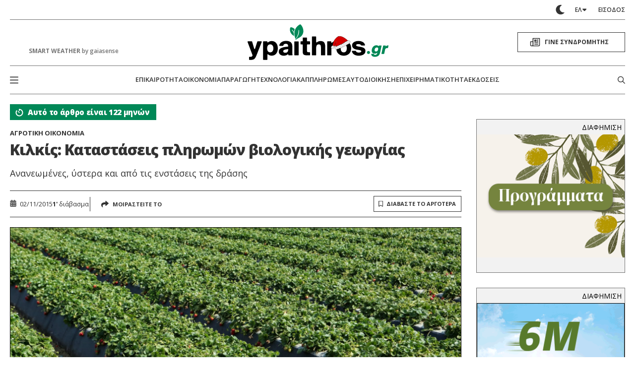

--- FILE ---
content_type: text/html; charset=utf-8
request_url: https://www.google.com/recaptcha/api2/aframe
body_size: 267
content:
<!DOCTYPE HTML><html><head><meta http-equiv="content-type" content="text/html; charset=UTF-8"></head><body><script nonce="Lyn7VU-htN-KZr96r7kZsg">/** Anti-fraud and anti-abuse applications only. See google.com/recaptcha */ try{var clients={'sodar':'https://pagead2.googlesyndication.com/pagead/sodar?'};window.addEventListener("message",function(a){try{if(a.source===window.parent){var b=JSON.parse(a.data);var c=clients[b['id']];if(c){var d=document.createElement('img');d.src=c+b['params']+'&rc='+(localStorage.getItem("rc::a")?sessionStorage.getItem("rc::b"):"");window.document.body.appendChild(d);sessionStorage.setItem("rc::e",parseInt(sessionStorage.getItem("rc::e")||0)+1);localStorage.setItem("rc::h",'1767552973609');}}}catch(b){}});window.parent.postMessage("_grecaptcha_ready", "*");}catch(b){}</script></body></html>

--- FILE ---
content_type: image/svg+xml
request_url: https://www.ypaithros.gr/wp-content/uploads/2025/12/ypaithrosgr_logo_newyear.svg
body_size: 9731
content:
<?xml version="1.0" encoding="UTF-8" standalone="no"?>
<svg
   xmlns:dc="http://purl.org/dc/elements/1.1/"
   xmlns:cc="http://creativecommons.org/ns#"
   xmlns:rdf="http://www.w3.org/1999/02/22-rdf-syntax-ns#"
   xmlns:svg="http://www.w3.org/2000/svg"
   xmlns="http://www.w3.org/2000/svg"
   xmlns:xlink="http://www.w3.org/1999/xlink"
   xmlns:sodipodi="http://sodipodi.sourceforge.net/DTD/sodipodi-0.dtd"
   xmlns:inkscape="http://www.inkscape.org/namespaces/inkscape"
   version="1.1"
   id="Layer_1"
   x="0px"
   y="0px"
   width="286.006px"
   height="72px"
   viewBox="31.997 8 286.006 72"
   enable-background="new 31.997 8 286.006 72"
   xml:space="preserve"
   sodipodi:docname="ypaithrosgr_logo_newyear.svg"
   inkscape:version="0.92.4 (5da689c313, 2019-01-14)"><metadata
   id="metadata35"><rdf:RDF><cc:Work
       rdf:about=""><dc:format>image/svg+xml</dc:format><dc:type
         rdf:resource="http://purl.org/dc/dcmitype/StillImage" /><dc:title></dc:title></cc:Work></rdf:RDF></metadata><defs
   id="defs33" /><sodipodi:namedview
   pagecolor="#ffffff"
   bordercolor="#666666"
   borderopacity="1"
   objecttolerance="10"
   gridtolerance="10"
   guidetolerance="10"
   inkscape:pageopacity="0"
   inkscape:pageshadow="2"
   inkscape:window-width="1920"
   inkscape:window-height="1009"
   id="namedview31"
   showgrid="false"
   inkscape:zoom="2.8085889"
   inkscape:cx="164.92085"
   inkscape:cy="49.773107"
   inkscape:window-x="-8"
   inkscape:window-y="-8"
   inkscape:window-maximized="1"
   inkscape:current-layer="Layer_1" />
                        <path
   class="blackish"
   fill="#FFFFF"
   d="M38.714,79.772h-1.893c-0.489,0-0.888-0.399-0.888-0.889v-4.467c0-0.49,0.399-0.892,0.888-0.892h0.845                             c1.813,0,3.021-0.133,3.618-0.391s1.102-0.916,1.521-1.967l0.257-0.738L32.972,43.55c-0.222-0.578,0.214-1.202,0.836-1.202h7.547                             c0.391,0,0.738,0.258,0.854,0.641l4.178,14.246c0.249,0.846,1.44,0.854,1.698,0.018l4.489-14.28                             c0.116-0.375,0.462-0.624,0.845-0.624h7.325c0.622,0,1.058,0.632,0.826,1.209L50.982,70.589c-1.431,3.676-2.933,6.123-4.507,7.351                             C44.902,79.167,42.315,79.772,38.714,79.772z"
   id="path2" />
                            <path
   class="blackish"
   fill="#FFFFF"
   d="M72.912,43.238v0.454c0,0.766,0.916,1.183,1.476,0.659c0.648-0.597,1.396-1.104,2.249-1.504                             c1.609-0.756,3.253-1.131,4.925-1.131c3.707,0,6.702,1.327,8.996,3.961c2.293,2.642,3.432,6.237,3.432,10.782                             c0,4.549-1.147,8.16-3.432,10.812c-2.293,2.662-5.289,3.986-8.996,3.986c-1.681,0-3.324-0.373-4.925-1.13                             c-0.853-0.399-1.601-0.898-2.249-1.495c-0.56-0.524-1.476-0.107-1.476,0.658v9.584c0,0.489-0.4,0.889-0.889,0.889h-6.881                             c-0.489,0-0.888-0.399-0.888-0.889V43.22c0-0.49,0.399-0.89,0.888-0.89h6.881c0.489,0,0.889,0.399,0.889,0.89V43.238z                              M78.734,48.435c-1.849,0-3.36,0.648-4.507,1.939c-1.156,1.301-1.733,3.327-1.733,6.085c0,2.759,0.578,4.807,1.733,6.115                             c1.156,1.307,2.658,1.965,4.507,1.965c1.85,0,3.325-0.722,4.507-2.152c1.19-1.433,1.787-3.409,1.787-5.936                             c0-2.527-0.597-4.484-1.787-5.908c-1.191-1.415-2.694-2.126-4.507-2.126V48.435z"
   id="path4" />
                            <path
   class="blackish"
   fill="#FFFFF"
   d="M114.71,52.945v-1.104c0-1.646-0.383-2.812-1.156-3.486c-0.773-0.687-1.973-1.025-3.618-1.025                             c-2.729,0-4.365,1.166-4.916,3.489c-0.088,0.391-0.453,0.658-0.853,0.658h-6.33c-0.551,0-0.978-0.508-0.88-1.051                             c0.436-2.349,1.751-4.368,3.929-6.058c2.498-1.941,5.76-2.909,9.778-2.909c4.019,0,7.361,0.933,9.495,2.811                             c2.133,1.868,3.164,4.894,3.093,9.058l-0.106,6.14v2.936c0,3.026,0.142,5.409,0.426,7.154c0.09,0.542-0.319,1.031-0.871,1.031h-6.56                             c-0.48,0-0.872-0.381-0.889-0.861v-0.374c-0.035-0.757-0.916-1.103-1.484-0.605c-1.929,1.682-4.623,2.527-8.089,2.527                             c-2.765,0-5.076-0.749-6.952-2.262c-1.875-1.511-2.809-3.513-2.809-6.04c0-1.681,0.444-3.132,1.333-4.359                             c0.89-1.229,2.222-2.217,3.982-2.963c1.769-0.758,3.716-1.335,5.85-1.762c2.133-0.42,4.667-0.739,7.601-0.944H114.71z                              M114.923,58.72v-0.685c-1.715,0.178-3.103,0.339-4.168,0.499c-1.067,0.159-2.089,0.39-3.067,0.711                             c-0.978,0.312-1.698,0.73-2.151,1.236c-0.454,0.508-0.685,1.13-0.685,1.86c0,0.907,0.374,1.647,1.129,2.207                             c0.756,0.561,1.707,0.836,2.863,0.836C112.896,65.385,114.923,63.159,114.923,58.72z"
   id="path6" />
                            <path
   class="blackish"
   fill="#FFFFF"
   d="M144.133,41.459v-5.936c0-0.49,0.401-0.89,0.889-0.89h6.881c0.488,0,0.888,0.4,0.888,0.89v5.936                             c0,0.488,0.4,0.889,0.889,0.889h4.408c0.49,0,0.89,0.4,0.89,0.89v4.36c0,0.489-0.4,0.891-0.89,0.891h-4.408                             c-0.489,0-0.889,0.4-0.889,0.889v11.764c0,1.3,0.258,2.153,0.765,2.572c0.506,0.417,1.493,0.631,2.959,0.631h1.573                             c0.49,0,0.89,0.4,0.89,0.89V69.7c0,0.489-0.4,0.889-0.89,0.889h-4.622c-3.6,0-6.054-0.524-7.369-1.575                             c-1.315-1.049-1.964-3.167-1.964-6.351V49.377c0-0.488-0.4-0.889-0.889-0.889h-2.685c-0.489,0-0.888-0.401-0.888-0.891v-4.36                             c0-0.489,0.399-0.89,0.888-0.89h2.685C143.733,42.348,144.133,41.947,144.133,41.459z"
   id="path8" />
                            <path
   class="blackish"
   fill="#FFFFF"
   d="M171.299,33.415v10.232c0,0.775,0.907,1.166,1.485,0.659c0.533-0.472,1.155-0.908,1.875-1.309                             c1.538-0.854,3.333-1.29,5.403-1.29c3.494,0,5.957,0.979,7.371,2.936c1.414,1.958,2.123,4.957,2.123,8.979V69.69                             c0,0.49-0.4,0.891-0.889,0.891h-6.881c-0.49,0-0.889-0.4-0.889-0.891V55.775c0-1.015-0.018-1.798-0.055-2.357                             c-0.033-0.562-0.123-1.212-0.256-1.94c-0.143-0.74-0.355-1.29-0.658-1.655c-0.293-0.364-0.729-0.694-1.289-0.97                             c-0.559-0.274-1.244-0.418-2.045-0.418c-1.848,0-3.199,0.613-4.034,1.833c-0.835,1.227-1.263,3.167-1.263,5.828V69.69                             c0,0.49-0.4,0.891-0.89,0.891h-6.879c-0.49,0-0.889-0.4-0.889-0.891V33.415c0-0.49,0.399-0.89,0.889-0.89h6.879                             C170.899,32.525,171.299,32.925,171.299,33.415z"
   id="path10" />
                            <path
   class="blackish"
   fill="#FFFFF"
   d="M210.793,42.188v7.457c0,0.524-0.443,0.925-0.957,0.88c-0.43-0.036-0.898-0.045-1.398-0.045                             c-2.168,0-3.77,0.455-4.801,1.361c-1.029,0.908-1.545,2.43-1.545,4.565V69.69c0,0.49-0.4,0.891-0.889,0.891h-6.883                             c-0.488,0-0.889-0.4-0.889-0.891V43.229c0-0.49,0.4-0.889,0.889-0.889h6.563c0.49,0,0.889,0.398,0.889,0.889v1.157                             c0,0.819,1.029,1.218,1.555,0.579c1.475-1.798,3.521-2.741,6.15-2.839h0.633c0.311,0,0.543,0.019,0.684,0.053V42.188z"
   id="path12" />
                            <path
   class="blackish"
   fill="#FFFFF"
   d="M216.197,45.311c2.863-2.536,6.42-3.809,10.652-3.809c4.23,0,7.777,1.273,10.648,3.809                             c2.859,2.536,4.303,6.22,4.303,11.053c0,4.83-1.434,8.522-4.303,11.077c-2.863,2.554-6.418,3.835-10.648,3.835                             c-4.232,0-7.781-1.273-10.652-3.835c-2.869-2.555-4.303-6.247-4.303-11.077C211.895,51.53,213.328,47.847,216.197,45.311z                              M231.303,50.17c-1.121-1.291-2.605-1.939-4.453-1.939c-1.852,0-3.344,0.648-4.453,1.939c-1.123,1.299-1.684,3.362-1.684,6.193                             c0,2.828,0.553,4.912,1.656,6.218c1.102,1.309,2.596,1.968,4.48,1.968c1.881,0,3.375-0.659,4.479-1.968                             c1.102-1.306,1.654-3.39,1.654-6.218C232.982,53.532,232.42,51.459,231.303,50.17z"
   id="path14" />
                            <path
   class="blackish"
   fill="#FFFFF"
   d="M268.852,50.642h-6.357c-0.328,0-0.65-0.179-0.781-0.481c-0.668-1.494-2.455-2.25-5.336-2.25                             c-2.879,0-4.504,0.702-4.504,2.099c0,0.668,0.266,1.193,0.807,1.576c0.545,0.382,1.424,0.701,2.65,0.942l5.244,0.942                             c3.527,0.669,6.08,1.602,7.654,2.812c1.57,1.211,2.355,3.018,2.355,5.438c0,3.079-1.264,5.445-3.779,7.082                             c-2.514,1.647-5.805,2.465-9.859,2.465c-3.811,0-6.949-0.836-9.412-2.518c-2.178-1.485-3.582-3.568-4.221-6.246                             c-0.135-0.561,0.291-1.104,0.869-1.104h6.32c0.348,0,0.676,0.195,0.809,0.517c0.828,2.038,2.74,3.052,5.742,3.052                             c1.609,0,2.891-0.222,3.83-0.658c0.943-0.436,1.414-1.059,1.414-1.86c0-0.667-0.328-1.199-0.994-1.6                             c-0.668-0.402-1.803-0.739-3.404-1.024l-5.031-0.837c-2.871-0.452-5.113-1.405-6.738-2.864c-1.627-1.451-2.436-3.39-2.436-5.801                             c0-2.697,1.244-4.823,3.725-6.38c2.479-1.558,5.537-2.331,9.174-2.331c3.635,0,6.473,0.748,8.916,2.233                             c2.133,1.299,3.537,3.185,4.213,5.676c0.15,0.562-0.275,1.122-0.861,1.122H268.852z"
   id="path16" />
                            <path
   fill="#008857"
   d="M276.842,61.798h-0.25c-1.643,0-2.977,1.335-2.977,2.982c0,1.646,1.334,2.98,2.977,2.98h0.25                             c1.645,0,2.979-1.335,2.979-2.98C279.82,63.133,278.486,61.798,276.842,61.798z"
   id="path18" />
                            <path
   fill="#008857"
   d="M302.922,50.881c-0.115-0.151-0.303-0.231-0.506-0.231h-4.025c-0.402,0-0.775,0.312-0.857,0.704                             l-0.051,0.258c-0.035,0.186-0.205,0.303-0.338,0.337c-0.063,0.018-0.168,0.026-0.23-0.052c-0.328-0.375-0.738-0.687-1.217-0.936                             c-0.891-0.463-1.869-0.694-2.891-0.694c-2.26,0-4.248,0.749-5.93,2.225c-1.68,1.469-2.807,3.541-3.367,6.157                             c-0.563,2.653-0.313,4.761,0.754,6.246c1.076,1.504,2.766,2.261,5.041,2.261c1.014,0,2.078-0.231,3.156-0.686                             c0.576-0.239,1.1-0.552,1.572-0.916c0.15-0.115,0.293-0.105,0.363-0.053c0.072,0.044,0.098,0.124,0.072,0.222l-0.105,0.508                             c-0.232,1.103-0.676,1.939-1.301,2.481c-0.619,0.544-1.545,0.811-2.744,0.811c-1.664,0-2.561-0.534-2.756-1.638                             c-0.053-0.303-0.313-0.499-0.633-0.499h-3.76c-0.23,0-0.461,0.108-0.639,0.294c-0.17,0.178-0.248,0.4-0.24,0.622                             c0.098,1.389,0.701,2.592,1.797,3.568c1.27,1.131,3.129,1.7,5.518,1.7c1.227,0,2.383-0.143,3.439-0.408                             c1.051-0.276,2.074-0.712,3.033-1.31c0.961-0.604,1.805-1.477,2.488-2.58c0.686-1.103,1.191-2.419,1.512-3.923l2.951-13.907                             c0.045-0.205,0-0.409-0.127-0.562H302.922z M296.201,58.656c-0.586,2.759-2.018,4.104-4.373,4.104c-1.029,0-1.777-0.319-2.275-0.979                             c-0.498-0.658-0.604-1.672-0.32-3.024c0.285-1.354,0.836-2.375,1.635-3.052c0.801-0.677,1.727-1.016,2.766-1.016                             c1.041,0,1.805,0.276,2.24,0.812c0.525,0.641,0.631,1.708,0.32,3.156H296.201z"
   id="path20" />
                            <path
   fill="#008857"
   d="M316.914,50.561c-0.1-0.026-0.248-0.035-0.453-0.035h-0.383c-1.607,0.063-3.004,0.641-4.125,1.734                             c-0.141,0.135-0.301,0.152-0.391,0.1c-0.08-0.046-0.107-0.126-0.08-0.232l0.143-0.676c0.045-0.204,0-0.409-0.125-0.562                             c-0.117-0.152-0.301-0.23-0.506-0.23h-3.867c-0.398,0-0.771,0.311-0.854,0.703l-3.316,15.614c-0.045,0.205,0,0.409,0.125,0.562                             c0.115,0.151,0.303,0.231,0.508,0.231h4.053c0.4,0,0.771-0.312,0.854-0.703l1.662-7.839c0.26-1.202,0.73-2.064,1.404-2.563                             c0.678-0.506,1.645-0.765,2.873-0.765c0.293,0,0.559,0,0.799,0.026c0.418,0.035,0.826-0.283,0.916-0.703l0.979-4.608l-0.205-0.054                             H316.914z"
   id="path22" />
                            <path
   fill="#008857"
   d="M140.64,9.008c-0.658-0.801-1.796-1.015-2.702-0.507c-2.125,1.21-7.289,4.733-9.53,11.265                             c-1.342,3.879-1.351,8.186-0.443,12.314c0.417,1.877,0.994,3.728,1.706,5.516c0.25-0.329,0.48-0.667,0.711-0.996                             c6.125-8.996,5.245-16.639,5.227-16.719c-0.035-0.276,0.169-0.534,0.445-0.561c0.275-0.027,0.516,0.16,0.56,0.427                             c0,0.036,0.027,0.169,0.036,0.374c0.427,3.115,0.133,9.52-5.538,16.576c-0.488,0.65-1.013,1.291-1.573,1.94                             c-0.188,0.214-0.16,0.534,0.053,0.722c0.214,0.177,0.525,0.159,0.712-0.055c1.333-1.53,5.138-3.497,6.373-4.137                             c12.232-6.344,9.912-19.326,3.956-26.16H140.64z"
   id="path24" />
                            <path
   fill="#008857"
   d="M126.63,30.39c-0.258-1.654-0.356-3.328-0.284-4.991c-1.148-1.993-2.48-3.871-3.992-5.597                             c-0.187-0.204-0.169-0.525,0.037-0.711c0.205-0.187,0.514-0.169,0.702,0.026c1.263,1.424,2.392,2.945,3.396,4.556                             c0.168-1.442,0.489-2.856,0.96-4.226c0.178-0.516,0.374-1.032,0.587-1.522c-1.77-2.037-4.169-3.416-6.809-3.932                             c-1.12-0.213-2.205,0.498-2.454,1.602c-0.738,3.141-1.324,10.784,8.081,16.105c-0.089-0.445-0.16-0.881-0.222-1.317V30.39z"
   id="path26" />
                            <path
   class="blackish"
   fill="#FFFFF"
   d="M135.092,42.375h-6.924c-0.491,0-0.889,0.398-0.889,0.889v26.463c0,0.491,0.397,0.889,0.889,0.889h6.924                             c0.492,0,0.89-0.397,0.89-0.889V43.264C135.982,42.774,135.584,42.375,135.092,42.375z"
   id="path28" />
                        <path
   d="m 498.54136,-210.16052 c -1.42801,-0.0153 -2.64479,0.25894 -3.6122,0.55066 a 5.6080414,5.4545948 0 0 0 -0.60154,0.22084 c -1.12114,0.38503 -2.13145,0.79223 -2.5359,0.92064 -28.73664,9.123 -52.17117,30.73456 -69.43376,54.32369 -15.67095,21.41419 -25.98259,44.18963 -30.5518,62.187879 -1.98286,-0.13539 -3.99598,-0.02144 -5.89156,0.562149 a 5.6080414,5.4545948 0 0 0 -0.0177,0.0059 c -5.26672,1.639719 -9.2678,6.251327 -10.5535,11.446375 -0.0162,0.0044 -0.034,7.64e-4 -0.0501,0.0059 a 5.6080414,5.4545948 0 0 0 -0.006,0 c -7.91875,2.459549 -12.82626,11.705247 -10.29992,19.408083 a 5.6080414,5.4545948 0 0 0 0.003,0.0059 c 1.44263,4.377318 5.11837,7.858226 9.48902,9.562072 0.12244,0.833428 0.19298,1.678119 0.45411,2.480872 a 5.6080414,5.4545948 0 0 0 0.003,0.01175 c 2.52862,7.70407 12.03635,12.47797 19.95701,10.018082 a 5.6080414,5.4545948 0 0 0 0.009,-0.0029 c 3.76594,-1.174503 6.85251,-3.895905 8.81966,-7.22461 1.80435,0.0605 3.62183,-0.137593 5.34309,-0.668258 a 5.6080414,5.4545948 0 0 0 0.009,-0.0029 c 2.21796,-0.688683 4.11077,-1.989002 5.75888,-3.559249 -1.55955,4.408889 -1.77268,9.245609 -0.15037,13.628962 a 5.6080414,5.4545948 0 0 0 0.003,0.0059 c 1.59407,4.291135 4.83573,7.867463 8.81081,10.310625 5.61789,7.160086 16.17448,10.308936 24.99345,7.221746 a 5.6080414,5.4545948 0 0 0 0.0151,-0.0059 c 2.34902,-0.829508 4.45526,-2.147213 6.39875,-3.671101 5.11135,2.04749 11.01486,2.282734 16.2475,0.447419 a 5.6080414,5.4545948 0 0 0 0.009,-0.0029 c 3.75446,-1.324651 7.03085,-3.730661 9.58042,-6.705501 5.29906,2.383631 11.58142,2.811961 17.11738,0.877628 a 5.6080414,5.4545948 0 0 0 0.0177,-0.0088 c 2.45423,-0.867276 4.63781,-2.276142 6.64348,-3.897682 4.27302,1.007894 8.85565,0.819272 13.00686,-0.636701 a 5.6080414,5.4545948 0 0 0 0.003,-0.0029 c 4.57002,-1.606385 8.42714,-4.802945 11.08429,-8.733197 5.0507,1.942013 10.81997,2.227698 15.96146,0.424468 a 5.6080414,5.4545948 0 0 0 0.009,-0.0029 c 4.30346,-1.516503 7.96493,-4.451842 10.60659,-8.064954 5.23999,2.270532 11.37857,2.703149 16.81662,0.803046 a 5.6080414,5.4545948 0 0 0 0.0151,-0.0059 c 4.14418,-1.45985 7.78638,-4.159827 10.40901,-7.585992 2.61246,0.0029 5.22223,-0.265861 7.6844,-1.124267 a 5.6080414,5.4545948 0 0 0 0.0177,-0.0059 c 4.15895,-1.466767 7.79296,-4.208638 10.41788,-7.651955 4.44256,0.977086 9.16522,0.774588 13.45504,-0.725615 a 5.6080414,5.4545948 0 0 0 0.0177,-0.0059 c 3.7216,-1.313373 6.87743,-3.739721 9.51261,-6.61086 1.97337,-0.15821 3.9319,-0.47435 5.79721,-1.124267 a 5.6080414,5.4545948 0 0 0 0.0207,-0.0059 c 6.56613,-2.313807 11.68024,-7.839019 13.66738,-14.291479 7.52527,-5.398031 11.38392,-15.423988 8.22694,-23.965408 a 5.6080414,5.4545948 0 0 0 -0.006,-0.0147 c -2.13198,-5.7219 -7.08453,-10.2525 -12.98622,-12.33834 -5.11426,-5.15833 -12.88994,-7.38734 -20.187,-6.03724 -41.53999,-56.35585 -80.93968,-80.35176 -119.52088,-80.74701 z m 105.20776,86.65806 c -22.90275,-0.75475 23.365,1.29078 0.51898,0.0229 a 5.6080414,5.4545948 0 0 0 -0.21821,-0.006 c -0.37426,-0.006 -0.74924,-0.006 -1.12348,0.006 4.5902,-0.15182 16.33474,-0.61649 0.41873,-0.0201 z m -45.96776,17.03907 c -11.45208,0.0815 11.89544,0.1467 0.45704,0.003 -9.80495,-0.12335 2.88926,0.13378 0.38925,0.009 -0.37294,-0.007 -0.74754,-0.007 -1.12053,0.003 a 5.6080414,5.4545948 0 0 0 -0.28898,0.0147 c -23.03187,1.79423 23.24771,-1.6011 0.20938,-0.0147 z m -5.70284,0.89771 c -0.40113,0.10837 -0.79982,0.22879 -1.19425,0.3585 -0.003,9.5e-4 -0.006,10e-4 -0.009,0.003 a 5.6080414,5.4545948 0 0 0 -0.46886,0.17495 l 0.49245,-0.18642 c -10.93275,3.56095 11.65677,-3.44744 0.62513,-0.19504 -9.73903,2.87133 4.17838,-1.05446 0.55437,-0.15486 z m -17.77201,8.707377 0.40988,0.0029 c -22.89336,-0.973855 23.28045,1.432199 0.43935,0.02291 a 5.6080414,5.4545948 0 0 0 -0.25063,-0.0088 c -0.3677,-0.0059 -0.73514,-0.0059 -1.10283,0.0059 3.60696,-0.04684 17.06872,-0.497156 0.50423,-0.02291 z m -27.98344,7.281981 c -11.45357,0.07181 11.88238,0.150589 0.44231,0.0029 -9.69824,-0.125258 2.4605,0.120265 0.37744,0.0088 -0.36903,-0.0073 -0.73673,-0.0073 -1.10579,0.0029 a 5.6080414,5.4545948 0 0 0 -0.27127,0.01468 c -23.03282,1.709558 23.25975,-1.504711 0.22115,-0.01468 z m -17.34739,5.179689 0.43641,0.0088 c -22.8727,-1.358645 23.12539,1.666475 0.29192,0.02012 a 5.6080414,5.4545948 0 0 0 -0.32141,-0.01468 c -0.35561,-0.0059 -0.71185,-0.0044 -1.06744,0.0059 2.74831,-0.09516 7.82538,-0.265097 0.26244,-0.01175 -11.47162,0.384702 11.8643,-0.195758 0.39808,-0.0088 z m -22.26291,5.323096 h 0.46295 c -22.8804,-1.025603 23.30476,1.532215 0.48359,0.02864 a 5.6080414,5.4545948 0 0 0 -0.26244,-0.01175 c -0.36902,-0.0073 -0.73672,-0.0073 -1.10578,0.0029 5.09926,-0.176448 15.91881,-0.569138 0.42168,-0.02012 z m -37.78799,3.206487 c 0.26274,2.232279 0.57117,4.530549 0.93771,6.900509 -3.33801,2.286421 -5.95335,5.478238 -7.5871,9.097459 -1.13441,0.866791 -2.26777,1.733391 -3.19937,2.802078 0.87734,-2.852372 1.23408,-5.841104 0.29783,-8.69305 a 5.6080414,5.4545948 0 0 0 -0.003,-0.01175 c -0.0818,-0.247579 -0.29757,-0.430825 -0.39219,-0.673999 3.07024,-2.53096 6.3674,-5.615125 9.94607,-9.421528 z m 13.9298,2.890977 c -22.90484,-0.663339 23.40322,1.238204 0.55731,0.02291 a 5.6080414,5.4545948 0 0 0 -0.20936,-0.0059 c -0.0236,-3.82e-4 -0.0473,3.23e-4 -0.0708,0 a 5.6080414,5.4545948 0 0 0 -0.27719,-0.01718 z m -0.38628,0.0059 0.0177,0.01468 c -0.12561,0.0015 -0.25181,-9.69e-4 -0.37744,0.0029 5.26775,-0.202351 15.68516,-0.600533 0.35975,-0.01718 z"
   id="path931"
   style="opacity:1;fill:#000000;fill-opacity:1;fill-rule:nonzero;stroke:none;stroke-width:18.14172745;stroke-linecap:round;stroke-linejoin:round;stroke-miterlimit:4;stroke-dasharray:none;stroke-dashoffset:0;stroke-opacity:1;paint-order:markers stroke fill"
   xlink:href="#path905"
   inkscape:connector-curvature="0" /><g
   id="g885"
   style="stroke:#000000"
   transform="matrix(0.14099856,-0.02332653,0.02444586,0.1345425,212.76628,62.864327)"
   inkscape:transform-center-x="-0.30725207"
   inkscape:transform-center-y="-3.5184502"><path
     inkscape:connector-curvature="0"
     style="opacity:1;fill:#d40000;fill-opacity:1;fill-rule:nonzero;stroke:#000000;stroke-width:4.79999876;stroke-linecap:round;stroke-linejoin:round;stroke-miterlimit:4;stroke-dasharray:none;stroke-dashoffset:0;stroke-opacity:1;paint-order:markers stroke fill"
     d="m 56.467075,-213.35457 c -54.1750103,17.19889 -90.85896,82.95908 -97.74158,117.931703 0.92175,0.505922 1.75758,1.147381 2.47788,1.901645 0.61796,-0.342587 1.27083,-0.621811 1.94812,-0.833193 5.40415,-1.678574 11.18411,1.221845 12.90972,6.478186 1.0619,3.24985 0.34623,6.802051 -1.89819,9.421734 0.26184,0.23661 0.51079,0.486362 0.74586,0.748215 5.81752,-4.162354 13.1667,-11.40034 22.1587997,-22.41152 -0.12259,0.10412 -0.7678,-0.11674 -1.01658,-1.23083 -0.16756,-0.62494 -0.22765,-1.36481 -0.17632,-2.28637 0.0941,-1.84181 0.52274,-3.87495 1.36066,-6.50324 1.5824,-4.99832 4.16196,-10.70641 8.09364,-17.0784 0.48437,-0.78883 0.98696,-1.58395 1.5081,-2.38047 3.5691203,-5.45539 7.2572203,-9.80807 11.2315403,-13.24475 2.50255,-2.1735 4.85035,-3.66834 7.15352,-4.61905 4.35338,-1.83435 6.90716,-0.67801 6.87417,-0.36197 -0.046,0.44097 -2.48313,0.49546 -5.76476,2.45864 -1.91044,1.16199 -3.72628,2.66676 -5.93411,4.88539 -3.50245,3.53548 -6.69781,7.65241 -10.18685,12.97234 -0.5042303,0.76885 -0.9971203,1.53716 -1.4792103,2.29776 -3.95784,6.27433 -6.61487,11.31681 -8.75993002,16.0585 -1.15011998,2.55988 -1.75967998,4.05896 -2.28751998,5.8036 -0.25425,0.85809 -0.38104,1.33665 -0.4642,1.90924 -0.0604,0.6841 -0.11036,1.28421 -0.15215,1.31961 -0.78928,4.452479 0.18614,14.271455 1.77805,23.962574 0.37049998,-0.166051 0.74707998,-0.319195 1.12893998,-0.459093 5.01645002,-1.754992 10.56570032,-1.128907 14.90465032,1.681585 1.92798,-3.591673 5.2207,-6.376057 9.19991,-7.779607 4.51186,-1.579704 9.48276,-1.240523 13.62361,0.929582 1.9825,-2.86296 4.88145,-5.056589 8.25824,-6.249036 3.52399,-1.236031 7.36053,-1.310672 10.88127,-0.211705 1.91397,-2.251736 4.43315,-3.975113 7.28222,-4.981773 5.96567,-2.084642 12.59003,-0.779991 17.05327,3.358617 1.47527,-4.889745 5.34544,-8.850584 10.38352,-10.626764 4.53488,-1.58877 9.532735,-1.23849 13.685185,0.959168 1.48587,-4.869258 5.34775,-8.810028 10.36869,-10.580458 4.30511,-1.50272 9.03614,-1.26207 13.06808,0.66473 1.30287,-5.19888 5.29721,-9.46889 10.59805,-11.32944 4.20287,-1.46856 8.81706,-1.27669 12.7927,0.53194 1.9811,-3.17543 5.06076,-5.61574 8.70216,-6.89555 3.41902,-1.19551 7.13399,-1.29926 10.57072,-0.2952 1.79158,-2.61765 4.35154,-4.68951 7.35561,-5.95307 -20.05232,-30.14287 -78.40719,-94.51368 -122.235485,-79.96327 z"
     id="rect817" /><path
     inkscape:connector-curvature="0"
     id="path881"
     d="m 1.1155647,-74.949078 a 15.569271,16.504611 79.003111 0 1 14.9049203,1.681482 15.569271,16.504611 79.003111 0 1 9.19977,-7.779886 15.569271,16.504611 79.003111 0 1 13.62365,0.92992 15.569271,16.504611 79.003111 0 1 8.25866,-6.249242 15.569271,16.504611 79.003111 0 1 10.88109,-0.211588 15.569271,16.504611 79.003111 0 1 7.28169,-4.981919 15.569271,16.504611 79.003111 0 1 17.05326,3.359043 15.569271,16.504611 79.003111 0 1 10.38384,-10.626857 15.569271,16.504611 79.003111 0 1 13.685145,0.959145 15.569271,16.504611 79.003111 0 1 10.36851,-10.58032 15.569271,16.504611 79.003111 0 1 13.06842,0.66411 15.569271,16.504611 79.003111 0 1 10.59783,-11.32955 15.569271,16.504611 79.003111 0 1 12.79199,0.53201 15.569271,16.504611 79.003111 0 1 8.70321,-6.89493 15.569271,16.504611 79.003111 0 1 10.57025,-0.2953 15.569271,16.504611 79.003111 0 1 8.31623,-6.33237 15.569271,16.504611 79.003111 0 1 18.61035,5.00688 15.569271,16.504611 79.003111 0 1 10.63151,9.51385 15.569271,16.504611 79.003111 0 1 -7.74422,19.010886 15.569271,16.504611 79.003111 0 1 -10.78413,12.273459 15.569271,16.504611 79.003111 0 1 -6.39321,0.960845 17.765841,18.30136 88.46928 0 1 -8.94124,6.780803 17.765841,18.30136 88.46928 0 1 -14.07283,-0.673882 15.569271,16.504611 79.003111 0 1 -9.81228,9.055681 15.569271,16.504611 79.003111 0 1 -8.78603,0.706628 15.569271,16.504611 79.003111 0 1 -9.32568,8.009637 15.569271,16.504611 79.003111 0 1 -17.05328,-3.359057 15.569271,16.504611 79.003111 0 1 -10.38385,10.626868 15.569271,16.504611 79.003111 0 1 -16.502375,-2.848099 15.569271,16.504611 79.003111 0 1 -10.54812,11.160485 15.569271,16.504611 79.003111 0 1 -12.44531,-0.365686 15.569271,16.504611 79.003111 0 1 -7.21514,4.904518 15.569271,16.504611 79.003111 0 1 -16.90339,-3.218836 15.569271,16.504611 79.003111 0 1 -9.81052,9.053434 15.569271,16.504611 79.003111 0 1 -15.25107,-1.899648 15.569271,16.504611 79.003111 0 1 -7.40626,5.129703 15.569271,16.504611 79.003111 0 1 -19.3819903,-6.073646 15.569271,16.504611 79.003111 0 1 -7.2511297,-8.18234 15.569271,16.504611 79.003111 0 1 6.9354997,-18.562497 15.569271,16.504611 79.003111 0 1 10.14623,-9.853734 z"
     style="opacity:1;fill:#ececec;fill-opacity:1;fill-rule:nonzero;stroke:#000000;stroke-width:4.03656101;stroke-linecap:round;stroke-linejoin:round;stroke-miterlimit:4;stroke-dasharray:none;stroke-dashoffset:0;stroke-opacity:1;paint-order:markers stroke fill" /><path
     inkscape:connector-curvature="0"
     id="path883"
     d="m -51.739465,-94.600555 a 10.271692,9.9906388 0 0 1 10.65923,2.744442 10.271692,9.9906388 0 0 1 1.94824,-0.833663 10.271692,9.9906388 0 0 1 12.90963,6.478538 10.271692,9.9906388 0 0 1 -1.89789,9.42191 10.271692,9.9906388 0 0 1 2.80237,4.280387 10.271692,9.9906388 0 0 1 -6.66079,12.556384 10.271692,9.9906388 0 0 1 -7.12981,-0.330825 10.271692,9.9906388 0 0 1 -7.04997,8.229933 10.271692,9.9906388 0 0 1 -12.90939,-6.477805 10.271692,9.9906388 0 0 1 -0.24855,-5.12051 10.271692,9.9906388 0 0 1 -9.70049,-6.939071 10.271692,9.9906388 0 0 1 6.66103,-12.555679 10.271692,9.9906388 0 0 1 3.58707,-0.456832 10.271692,9.9906388 0 0 1 7.02932,-10.997209 z"
     style="opacity:1;fill:#ececec;fill-opacity:1;fill-rule:nonzero;stroke:#000000;stroke-width:3.96805692;stroke-linecap:round;stroke-linejoin:round;stroke-miterlimit:4;stroke-dasharray:none;stroke-dashoffset:0;stroke-opacity:1;paint-order:markers stroke fill" /></g></svg>

--- FILE ---
content_type: image/svg+xml
request_url: https://www.ypaithros.gr/wp-content/themes/nxcode/images/dark-theme.svg
body_size: -409
content:
<svg width="16" height="19" viewBox="0 0 16 19" fill="none" xmlns="http://www.w3.org/2000/svg">
<path d="M0.25 9.5C0.25 4.69531 4.15625 0.75 8.96094 0.75C9.42969 0.75 10.1328 0.828125 10.5625 0.90625C10.9531 0.984375 11.0312 1.49219 10.6797 1.6875C8.57031 2.89844 7.24219 5.16406 7.24219 7.625C7.24219 11.9219 11.1094 15.1641 15.3672 14.3828C15.7578 14.3047 15.9922 14.7344 15.7578 15.0469C14.1172 17.0391 11.6562 18.25 8.96094 18.25C4.15625 18.25 0.25 14.3438 0.25 9.5Z" fill="white"/>
</svg>
